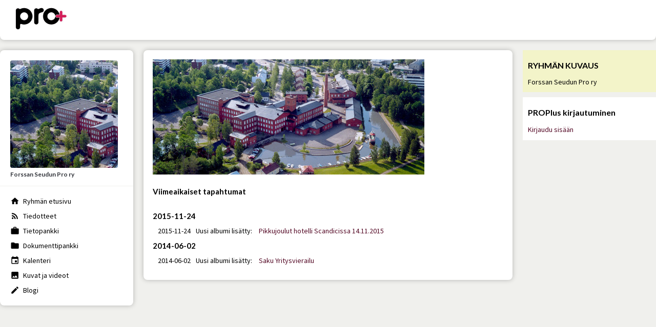

--- FILE ---
content_type: text/css
request_url: https://proplus.fi/wp-content/themes/proplus/kari.css?ver=1.34.2
body_size: 1378
content:
.pp-cust-main-nav {
  margin-top: 0px;
  background-color: rgb(23, 148, 177);
  width: 100%;
  height: 50px;
  padding: 15px;
}

#header {
  dislplay: flex;
}

#header #nav {
  margin-top: 35px;
  width: 100%;
  justify-content: center;
  display: flex;
}

#bp-buttons {
}

#header #nav ul {
  display: flex;
  justify-content: center;
}

#bp-buttons {
  position: absolute;
  top: 0px;
  right: 0px;
}

#nav .menu {
  list-style-type: none;
}

.em-calendar tr {
  color: black;
}

#docs-search {
  background: white;
}

.kr_e_calendar {
  padding-bottom: 20px;
}

.em-location-map-container {
  width: 41% !important;
}

.kr-text-link {
  color: red;
  margin-bottom: 20px;
}

.tablenav {
  padding-bottom: 20px;
}

.pk-jasenedut-valikko {
  background: black;
  display: inline-grid;
}

.palvelukanavalinkki {
  color: white;
  padding: 5px;
}

.dir-listing {
  height: 50px;
}

.em-location-data-state {
  display: none;
}

#my-locations-personal-li,
#my-bookings-personal-li {
  display: none;
}

.em-ticket-form-advanced div {
  display: none;
}

.ticket-options-advanced,
.ticket-name,
.ticket-description,
.ticket-price {
  display: none;
}

.em-booking-form-details > p {
  display: none;
}

.kr-blog-avatar-container {
  width: 100px;
}

.kr-blog-list-wrapper {
  display: flex;
}

.kr-blog-list-wrapper h3 {
  margin-top: 0px !important;
}

.kr-blog-list-info-container {
}

/* kr-wiki-list-something also used in tiedote */
.kr-wiki-list-wrapper {
  display: flex;
  border-bottom: 1px solid #f0f0ed;
}

.kr-wiki-list-wrapper h3 {
  margin-top: 0px !important;
}

.kr-blog-list-left-container {
  width: 80%;
}

.kr-blog-list-right-container {
  width: 20%;
  text-align: right;
}

.dir_listing_add_friend {
  padding-top: 10px;
}

.palvelukanavat-valikon-alla {
  text-align: right;
  padding-top: 20px;
}

#mobile-nav ul {
  background-color: rgb(23, 148, 177);
}

.asiamiestiedot {
  padding-top: 20px;
  padding-bottom: 40px;
}

.palvelukanava-template-default .attachments h3 {
  font-size: 15px;
}

.palvelukanavat-haku {
  padding-bottom: 20px;
}

.eonet_alert {
  top: 100px !important;
  left: 50px !important;
}

.eonet_alert p {
  font-weight: 400 !important;
}

.my-groups-new {
  padding-top: 30px;
}

/* testi ja tuotanto */
/* koulutus iframet */
.postid-122983 iframe,
.postid-122982 iframe,
.postid-122984 iframe {
  width: 760px;
}
.postid-122983 .field-iframe,
.postid-122982 .field-iframe,
.postid-122984 .field-iframe {
  width: 760px;
  padding-top: 20px;
}
/* muut iframet */
.postid-147351 iframe,
.postid-147350 iframe,
.postid-454 iframe {
  margin-left: -20px;
}
.postid-147351 .padder > .content,
.postid-147350 .padder > .content,
.postid-454 .padder > .content {
  width: 760px !important;
}

/* kehitys */
.postid-61099 iframe,
.postid-61100 iframe {
  width: 760px;
  margin-left: -10px;
}

.postid-61099 .field-iframe,
.postid-61100 .field-iframe {
  width: 760px;
  padding-top: 20px;
}
.postid-61254 iframe,
.postid-61256 iframe {
  margin-left: -20px;
}
.postid-61254 .padder > .content,
.postid-61256 .padder > .content {
  width: 760px !important;
}

.kr_tataennenpikkuvali {
  padding-top: 20px;
}

/* ie fix kuvakoot seinällä */
.proplus-activity-feed .attachment img {
  width: 100%;
}

.proplus-tapahtumalista-li {
  list-style-position: inside;
  border: 1px solid #ddd;
  margin-bottom: 0px;
  margin-left: 0px;
}

.proplus-tapahtumalista-div {
  padding-left: 10px;
  padding-bottom: 10px;
}

.proplus-tapahtumalista-show-users {
  padding-left: 5px;
}

.single-event-back-div {
  padding-bottom: 10px;
}

.kansiokuvake {
  font-size: 48px;
  padding-right: 10px;
}

.dokucments-title-div {
  display: flex;
}

.proplus-editor-location {
  height: 50px;
  background: transparent;
  border: solid 2px #dddddd;
}


.document-list-img-div {
  width: 5%;
  float: left;
  min-width: 25px;
  max-width: 30px;
}

.proplus-file-image {
  display: block;
  margin: 0 auto;
  width: 75%;
  padding-top: 10px;
}

.proplus-file-list-image {
  display: block;
  margin: 0 auto;
  width: 75%;
  max-height: 30px;
}

.proplus-list-image-container {
  height: 40px;
}

.document-list-file-name-div {
  top: 15%;
}

.public-group-menu-description-text {
  margin: 10px;
  padding-bottom: 10px;
  color: #1f1f1f;
}

.public-group-menu-login-text {
  margin: 10px;
  color: #6f6f6f;
  font-size: 16px;
  padding-bottom: 10px;
}

.public-groups-div ul {
  list-style-type: none;
}

.public-group-list-item-div {
  margin: 10px;
}

.public-group-list-item-message {
  margin-left: 10px;
}

.public-group-list-item-url {
  margin-left: 10px;
}

.proplus-public-content-excerpt {
  margin-bottom: 5px;
  word-break: break-word;
}

.proplus-lead-div {
  margin-bottom: 20px;
  border-bottom: solid 1px #dddddd;
}

.proplus-editor-title {
  width: 100%;
}


--- FILE ---
content_type: application/javascript
request_url: https://proplus.fi/wp-content/themes/proplus/build/js/proplus-template.js?ver=1.34.2
body_size: 333
content:
var ProplusTemplate = /** @class */ (function () {
    function ProplusTemplate(template, data) {
        if (data === void 0) { data = {}; }
        this.data = {};
        this.renderedDom = null;
        if (!template)
            template = '';
        if (typeof template === 'object') {
            if (template instanceof jQuery)
                template = template.html();
        }
        if (template.match(/^[a-z0-1\-_]+$/i))
            this.loadTemplate(template);
        else
            this.setTemplate(template);
        this.data = data;
    }
    ProplusTemplate.prototype.loadTemplate = function (id) {
        var $templateElm = jQuery('script#' + id);
        this.setTemplate($templateElm.html());
    };
    ProplusTemplate.prototype.setTemplate = function (template) {
        this.template = '' + template;
    };
    ProplusTemplate.prototype.renderTemplate = function (data) {
        if (data === void 0) { data = {}; }
        data = Object.assign({}, this.data, data);
        var template = this.template;
        for (var key in data) {
            var value = data[key];
            template = template.split("{" + key + "}").join(value ? value : "");
        }
        return template;
    };
    ProplusTemplate.prototype.render = function (data) {
        if (data === void 0) { data = {}; }
        data = Object.assign({}, this.data, data);
        var renderedTemplate = this.renderTemplate(data);
        var renderedDom = jQuery(renderedTemplate);
        return renderedDom;
    };
    ProplusTemplate.prototype.toString = function () {
        return this.template;
    };
    return ProplusTemplate;
}());

//# sourceMappingURL=proplus-template.js.map


--- FILE ---
content_type: application/javascript
request_url: https://proplus.fi/wp-content/plugins/eonet-live-notifications/component-live-notifications/assets/js/eonet_live_notifications.js?ver=1
body_size: 878
content:
(function ($) {

    /**
     * Mark a notification as read
     */
    function eoHandleRead() {
        var eoDataHandler = $('.eonet_alert .eonet_alert_content p').find('a'),
            eoData = {
                'action' : EONET_NOTIFICATIONS.notifications_action_mark,
                'security' : EONET_NOTIFICATIONS.notifications_nonce,
                'component_action' : eoDataHandler.data('eo-component-action'),
                'component_name' : eoDataHandler.data('eo-component-name'),
                'item_id' : eoDataHandler.data('eo-item-id')
            };
        jQuery.post(EONET_NOTIFICATIONS.ajax_url, eoData);
    }

    /**
     * Play a notification sound
     * Helper function
     */
    function eoNotificationSound() {

        var self = this;

        self.sound = '';
        self.soundEl = '';

        self.init = function() {

            if (EONET_NOTIFICATIONS.notifications_sound.length > 0 && ['true', '1', 1].indexOf(EONET_NOTIFICATIONS.notifications_sound) !== -1) {

                var uniqueNbr = Math.floor((Math.random() * 10000) + 1),
                    ID = 'eo-sound-' + uniqueNbr,
                    eoContainer = $('body'),
                    audioTag = '<audio id="'+ ID +'" preload="auto" >' +
                        '<source src="' + EONET_NOTIFICATIONS.sound_path + '.wav" type="audio/x-wav" />' +
                        '<source src="' + EONET_NOTIFICATIONS.sound_path + '.ogg" type="audio/ogg" />' +
                        '<source src="' + EONET_NOTIFICATIONS.sound_path + '.mp3" type="audio/mpeg" />' +
                        '</audio>';

                eoContainer.append(audioTag);

                self.soundEl = $( '#' + ID );
                self.sound = self.soundEl[0];

                return self.sound;

            }

        };

        self.soundUp = function() {

            if(self.sound == '') {
                console.error("Something wrong happened with the sound:");
                console.error(self.soundEl);
                return;
            }

            self.sound.play();

            setTimeout(function () {
                self.sound.remove();
            }, 5000);

        }

    }

    /**
     * Fetch Notifications from the server
     */
    function eoFetchNotifications() {
        var data = {
            'action' : EONET_NOTIFICATIONS.notifications_action,
            'security' : EONET_NOTIFICATIONS.notifications_nonce,
        };
        jQuery.post(EONET_NOTIFICATIONS.ajax_url, data, function(response) {

            if(response.length !== 0) {
                // Create the alert :
                var object = JSON.parse(response);
                // Create notification
                if(object.icon !== undefined && object.title !== undefined && object.content !== undefined) {
                    $.eonetNotification(object.icon, object.title, object.content, EONET_NOTIFICATIONS.notifications_fadeout);
                    // Sound
                    var eoSound = new eoNotificationSound();
                    eoSound.init();
                    eoSound.soundUp();
                    // Position
                    $('.eonet_alert').addClass('eo_alert_' + EONET_NOTIFICATIONS.notifications_position);
                    // Mark it as read, if needed
                    eoHandleRead();
                }
            }
            setTimeout(eoFetchNotifications, EONET_NOTIFICATIONS.notifications_refresh);

        });
    }
    eoFetchNotifications();


})(jQuery);

--- FILE ---
content_type: application/javascript
request_url: https://proplus.fi/wp-content/themes/proplus/build/js/proplus-ajax-search.js?ver=1.34.2
body_size: 1109
content:
var debounce = function (func, wait, immediate) {
    var timeout;
    return function () {
        var context = this, args = arguments;
        clearTimeout(timeout);
        timeout = setTimeout(function () {
            timeout = null;
            if (!immediate)
                func.apply(context, args);
        }, wait);
        if (immediate && !timeout)
            func.apply(context, args);
    };
};
var ProplusAjaxSearch = /** @class */ (function () {
    function ProplusAjaxSearch(target, options) {
        this.options = {
            searchUrl: "/api/search",
            resultTemplate: ".result-template",
            searchField: ".search-field",
            resultsContainer: ".results",
            messagesContainer: ".messages",
            debounceDelay: 200,
            filterQuery: null,
        };
        this.elements = {};
        this.searchData = {};
        this.resultTemplate = "";
        this._status = "initial";
        var that = this;
        if (options)
            Object.assign(this.options, options);
        this.elements.main = jQuery(target);
        this.resultTemplate = this.elements.main
            .find(this.options.resultTemplate)
            .html();
        this.elements.searchField = this.elements.main.find(this.options.searchField);
        this.elements.resultsContainer = this.elements.main.find(this.options.resultsContainer);
        this.elements.messagesContainer = this.elements.main.find(this.options.messagesContainer);
        this.searchDebounced = debounce(this.search, this.options.debounceDelay);
        this.elements.searchField.on("input", function () {
            that.searchDebounced();
        });
        var defaultValue = new URL(window.location.href).searchParams.get("query");
        this.elements.searchField.val(defaultValue);
        if (defaultValue) {
            this.searchDebounced();
        }
        this.status = "initial";
    }
    Object.defineProperty(ProplusAjaxSearch.prototype, "status", {
        get: function () {
            return this._status;
        },
        set: function (value) {
            this._status = value;
            this.elements.main.attr("data-status", this._status);
        },
        enumerable: true,
        configurable: true
    });
    ProplusAjaxSearch.prototype.renderResults = function (results) {
        var rendered = [];
        for (var id in results) {
            var row = results[id];
            var template = this.resultTemplate;
            for (var key in row) {
                var value = row[key];
                template = template.split("{" + key + "}").join(value ? value : "");
            }
            rendered.push(template);
        }
        return jQuery(rendered.join("\n"));
    };
    ProplusAjaxSearch.prototype.search = function () {
        var that = this;
        if (this.currentXhr) {
            this.currentXhr.abort();
            this.currentXhr = null;
        }
        this.status = "loading";
        var queryString = encodeURI(this.getSearchString());
        var query = {
            searchString: this.getSearchString(),
            baseUrl: this.options.searchUrl,
            path: queryString,
        };
        if (this.options.filterQuery)
            query = this.options.filterQuery(query);
        var xhr = jQuery
            .ajax(query.baseUrl + "/" + query.path, {
            method: "get",
            dataType: "json",
        })
            .done(function (data) {
            console.log(data);
            //autocomplete.hide();
            that.currentXhr = null;
            var rendered = that.renderResults(data.results);
            that.elements.resultsContainer.html(rendered);
            if (data.count === 0)
                that.status = "no-results";
            else if (data.truncated)
                that.status = "truncated";
            else
                that.status = "idle";
        });
    };
    ProplusAjaxSearch.prototype.getSearchString = function () {
        return this.elements.searchField.val();
    };
    ProplusAjaxSearch.prototype.clearResults = function () { };
    return ProplusAjaxSearch;
}());

//# sourceMappingURL=proplus-ajax-search.js.map
